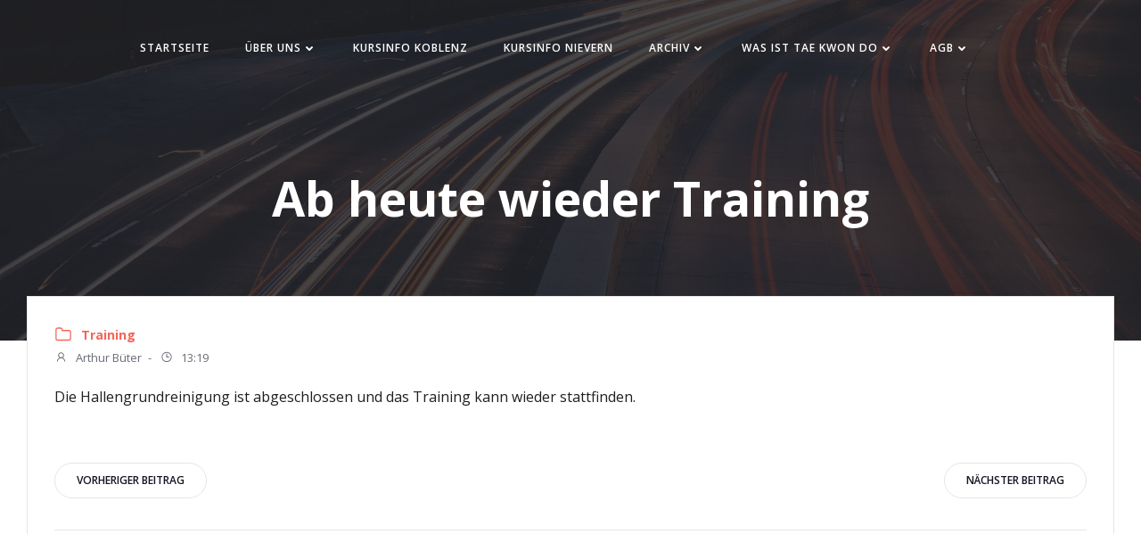

--- FILE ---
content_type: text/html; charset=UTF-8
request_url: http://www.taekwondo-koblenz.de/ab-heute-wieder-training/
body_size: 13340
content:
<!DOCTYPE html>
<html lang="de" class='teluro-theme'>
<head>
    <meta charset="UTF-8">
    <meta name="viewport" content="width=device-width, initial-scale=1">
    <link rel="profile" href="http://gmpg.org/xfn/11">
    <title>Ab heute wieder Training</title>
<meta name='robots' content='max-image-preview:large' />
	<style>img:is([sizes="auto" i], [sizes^="auto," i]) { contain-intrinsic-size: 3000px 1500px }</style>
	<link rel='dns-prefetch' href='//www.taekwondo-koblenz.de' />
<link rel='dns-prefetch' href='//fonts.googleapis.com' />
<link rel="alternate" type="application/rss+xml" title=" &raquo; Feed" href="http://www.taekwondo-koblenz.de/feed/" />
<link rel="alternate" type="application/rss+xml" title=" &raquo; Kommentar-Feed" href="http://www.taekwondo-koblenz.de/comments/feed/" />
<link rel="alternate" type="application/rss+xml" title=" &raquo; Ab heute wieder Training-Kommentar-Feed" href="http://www.taekwondo-koblenz.de/ab-heute-wieder-training/feed/" />
<script type="text/javascript">
/* <![CDATA[ */
window._wpemojiSettings = {"baseUrl":"https:\/\/s.w.org\/images\/core\/emoji\/15.0.3\/72x72\/","ext":".png","svgUrl":"https:\/\/s.w.org\/images\/core\/emoji\/15.0.3\/svg\/","svgExt":".svg","source":{"concatemoji":"http:\/\/www.taekwondo-koblenz.de\/wp-includes\/js\/wp-emoji-release.min.js?ver=6.7.4"}};
/*! This file is auto-generated */
!function(i,n){var o,s,e;function c(e){try{var t={supportTests:e,timestamp:(new Date).valueOf()};sessionStorage.setItem(o,JSON.stringify(t))}catch(e){}}function p(e,t,n){e.clearRect(0,0,e.canvas.width,e.canvas.height),e.fillText(t,0,0);var t=new Uint32Array(e.getImageData(0,0,e.canvas.width,e.canvas.height).data),r=(e.clearRect(0,0,e.canvas.width,e.canvas.height),e.fillText(n,0,0),new Uint32Array(e.getImageData(0,0,e.canvas.width,e.canvas.height).data));return t.every(function(e,t){return e===r[t]})}function u(e,t,n){switch(t){case"flag":return n(e,"\ud83c\udff3\ufe0f\u200d\u26a7\ufe0f","\ud83c\udff3\ufe0f\u200b\u26a7\ufe0f")?!1:!n(e,"\ud83c\uddfa\ud83c\uddf3","\ud83c\uddfa\u200b\ud83c\uddf3")&&!n(e,"\ud83c\udff4\udb40\udc67\udb40\udc62\udb40\udc65\udb40\udc6e\udb40\udc67\udb40\udc7f","\ud83c\udff4\u200b\udb40\udc67\u200b\udb40\udc62\u200b\udb40\udc65\u200b\udb40\udc6e\u200b\udb40\udc67\u200b\udb40\udc7f");case"emoji":return!n(e,"\ud83d\udc26\u200d\u2b1b","\ud83d\udc26\u200b\u2b1b")}return!1}function f(e,t,n){var r="undefined"!=typeof WorkerGlobalScope&&self instanceof WorkerGlobalScope?new OffscreenCanvas(300,150):i.createElement("canvas"),a=r.getContext("2d",{willReadFrequently:!0}),o=(a.textBaseline="top",a.font="600 32px Arial",{});return e.forEach(function(e){o[e]=t(a,e,n)}),o}function t(e){var t=i.createElement("script");t.src=e,t.defer=!0,i.head.appendChild(t)}"undefined"!=typeof Promise&&(o="wpEmojiSettingsSupports",s=["flag","emoji"],n.supports={everything:!0,everythingExceptFlag:!0},e=new Promise(function(e){i.addEventListener("DOMContentLoaded",e,{once:!0})}),new Promise(function(t){var n=function(){try{var e=JSON.parse(sessionStorage.getItem(o));if("object"==typeof e&&"number"==typeof e.timestamp&&(new Date).valueOf()<e.timestamp+604800&&"object"==typeof e.supportTests)return e.supportTests}catch(e){}return null}();if(!n){if("undefined"!=typeof Worker&&"undefined"!=typeof OffscreenCanvas&&"undefined"!=typeof URL&&URL.createObjectURL&&"undefined"!=typeof Blob)try{var e="postMessage("+f.toString()+"("+[JSON.stringify(s),u.toString(),p.toString()].join(",")+"));",r=new Blob([e],{type:"text/javascript"}),a=new Worker(URL.createObjectURL(r),{name:"wpTestEmojiSupports"});return void(a.onmessage=function(e){c(n=e.data),a.terminate(),t(n)})}catch(e){}c(n=f(s,u,p))}t(n)}).then(function(e){for(var t in e)n.supports[t]=e[t],n.supports.everything=n.supports.everything&&n.supports[t],"flag"!==t&&(n.supports.everythingExceptFlag=n.supports.everythingExceptFlag&&n.supports[t]);n.supports.everythingExceptFlag=n.supports.everythingExceptFlag&&!n.supports.flag,n.DOMReady=!1,n.readyCallback=function(){n.DOMReady=!0}}).then(function(){return e}).then(function(){var e;n.supports.everything||(n.readyCallback(),(e=n.source||{}).concatemoji?t(e.concatemoji):e.wpemoji&&e.twemoji&&(t(e.twemoji),t(e.wpemoji)))}))}((window,document),window._wpemojiSettings);
/* ]]> */
</script>
<style id='wp-emoji-styles-inline-css' type='text/css'>

	img.wp-smiley, img.emoji {
		display: inline !important;
		border: none !important;
		box-shadow: none !important;
		height: 1em !important;
		width: 1em !important;
		margin: 0 0.07em !important;
		vertical-align: -0.1em !important;
		background: none !important;
		padding: 0 !important;
	}
</style>
<link rel='stylesheet' id='wp-block-library-css' href='http://www.taekwondo-koblenz.de/wp-includes/css/dist/block-library/style.min.css?ver=6.7.4' type='text/css' media='all' />
<style id='classic-theme-styles-inline-css' type='text/css'>
/*! This file is auto-generated */
.wp-block-button__link{color:#fff;background-color:#32373c;border-radius:9999px;box-shadow:none;text-decoration:none;padding:calc(.667em + 2px) calc(1.333em + 2px);font-size:1.125em}.wp-block-file__button{background:#32373c;color:#fff;text-decoration:none}
</style>
<style id='global-styles-inline-css' type='text/css'>
:root{--wp--preset--aspect-ratio--square: 1;--wp--preset--aspect-ratio--4-3: 4/3;--wp--preset--aspect-ratio--3-4: 3/4;--wp--preset--aspect-ratio--3-2: 3/2;--wp--preset--aspect-ratio--2-3: 2/3;--wp--preset--aspect-ratio--16-9: 16/9;--wp--preset--aspect-ratio--9-16: 9/16;--wp--preset--color--black: #000000;--wp--preset--color--cyan-bluish-gray: #abb8c3;--wp--preset--color--white: #ffffff;--wp--preset--color--pale-pink: #f78da7;--wp--preset--color--vivid-red: #cf2e2e;--wp--preset--color--luminous-vivid-orange: #ff6900;--wp--preset--color--luminous-vivid-amber: #fcb900;--wp--preset--color--light-green-cyan: #7bdcb5;--wp--preset--color--vivid-green-cyan: #00d084;--wp--preset--color--pale-cyan-blue: #8ed1fc;--wp--preset--color--vivid-cyan-blue: #0693e3;--wp--preset--color--vivid-purple: #9b51e0;--wp--preset--gradient--vivid-cyan-blue-to-vivid-purple: linear-gradient(135deg,rgba(6,147,227,1) 0%,rgb(155,81,224) 100%);--wp--preset--gradient--light-green-cyan-to-vivid-green-cyan: linear-gradient(135deg,rgb(122,220,180) 0%,rgb(0,208,130) 100%);--wp--preset--gradient--luminous-vivid-amber-to-luminous-vivid-orange: linear-gradient(135deg,rgba(252,185,0,1) 0%,rgba(255,105,0,1) 100%);--wp--preset--gradient--luminous-vivid-orange-to-vivid-red: linear-gradient(135deg,rgba(255,105,0,1) 0%,rgb(207,46,46) 100%);--wp--preset--gradient--very-light-gray-to-cyan-bluish-gray: linear-gradient(135deg,rgb(238,238,238) 0%,rgb(169,184,195) 100%);--wp--preset--gradient--cool-to-warm-spectrum: linear-gradient(135deg,rgb(74,234,220) 0%,rgb(151,120,209) 20%,rgb(207,42,186) 40%,rgb(238,44,130) 60%,rgb(251,105,98) 80%,rgb(254,248,76) 100%);--wp--preset--gradient--blush-light-purple: linear-gradient(135deg,rgb(255,206,236) 0%,rgb(152,150,240) 100%);--wp--preset--gradient--blush-bordeaux: linear-gradient(135deg,rgb(254,205,165) 0%,rgb(254,45,45) 50%,rgb(107,0,62) 100%);--wp--preset--gradient--luminous-dusk: linear-gradient(135deg,rgb(255,203,112) 0%,rgb(199,81,192) 50%,rgb(65,88,208) 100%);--wp--preset--gradient--pale-ocean: linear-gradient(135deg,rgb(255,245,203) 0%,rgb(182,227,212) 50%,rgb(51,167,181) 100%);--wp--preset--gradient--electric-grass: linear-gradient(135deg,rgb(202,248,128) 0%,rgb(113,206,126) 100%);--wp--preset--gradient--midnight: linear-gradient(135deg,rgb(2,3,129) 0%,rgb(40,116,252) 100%);--wp--preset--font-size--small: 13px;--wp--preset--font-size--medium: 20px;--wp--preset--font-size--large: 36px;--wp--preset--font-size--x-large: 42px;--wp--preset--spacing--20: 0.44rem;--wp--preset--spacing--30: 0.67rem;--wp--preset--spacing--40: 1rem;--wp--preset--spacing--50: 1.5rem;--wp--preset--spacing--60: 2.25rem;--wp--preset--spacing--70: 3.38rem;--wp--preset--spacing--80: 5.06rem;--wp--preset--shadow--natural: 6px 6px 9px rgba(0, 0, 0, 0.2);--wp--preset--shadow--deep: 12px 12px 50px rgba(0, 0, 0, 0.4);--wp--preset--shadow--sharp: 6px 6px 0px rgba(0, 0, 0, 0.2);--wp--preset--shadow--outlined: 6px 6px 0px -3px rgba(255, 255, 255, 1), 6px 6px rgba(0, 0, 0, 1);--wp--preset--shadow--crisp: 6px 6px 0px rgba(0, 0, 0, 1);}:where(.is-layout-flex){gap: 0.5em;}:where(.is-layout-grid){gap: 0.5em;}body .is-layout-flex{display: flex;}.is-layout-flex{flex-wrap: wrap;align-items: center;}.is-layout-flex > :is(*, div){margin: 0;}body .is-layout-grid{display: grid;}.is-layout-grid > :is(*, div){margin: 0;}:where(.wp-block-columns.is-layout-flex){gap: 2em;}:where(.wp-block-columns.is-layout-grid){gap: 2em;}:where(.wp-block-post-template.is-layout-flex){gap: 1.25em;}:where(.wp-block-post-template.is-layout-grid){gap: 1.25em;}.has-black-color{color: var(--wp--preset--color--black) !important;}.has-cyan-bluish-gray-color{color: var(--wp--preset--color--cyan-bluish-gray) !important;}.has-white-color{color: var(--wp--preset--color--white) !important;}.has-pale-pink-color{color: var(--wp--preset--color--pale-pink) !important;}.has-vivid-red-color{color: var(--wp--preset--color--vivid-red) !important;}.has-luminous-vivid-orange-color{color: var(--wp--preset--color--luminous-vivid-orange) !important;}.has-luminous-vivid-amber-color{color: var(--wp--preset--color--luminous-vivid-amber) !important;}.has-light-green-cyan-color{color: var(--wp--preset--color--light-green-cyan) !important;}.has-vivid-green-cyan-color{color: var(--wp--preset--color--vivid-green-cyan) !important;}.has-pale-cyan-blue-color{color: var(--wp--preset--color--pale-cyan-blue) !important;}.has-vivid-cyan-blue-color{color: var(--wp--preset--color--vivid-cyan-blue) !important;}.has-vivid-purple-color{color: var(--wp--preset--color--vivid-purple) !important;}.has-black-background-color{background-color: var(--wp--preset--color--black) !important;}.has-cyan-bluish-gray-background-color{background-color: var(--wp--preset--color--cyan-bluish-gray) !important;}.has-white-background-color{background-color: var(--wp--preset--color--white) !important;}.has-pale-pink-background-color{background-color: var(--wp--preset--color--pale-pink) !important;}.has-vivid-red-background-color{background-color: var(--wp--preset--color--vivid-red) !important;}.has-luminous-vivid-orange-background-color{background-color: var(--wp--preset--color--luminous-vivid-orange) !important;}.has-luminous-vivid-amber-background-color{background-color: var(--wp--preset--color--luminous-vivid-amber) !important;}.has-light-green-cyan-background-color{background-color: var(--wp--preset--color--light-green-cyan) !important;}.has-vivid-green-cyan-background-color{background-color: var(--wp--preset--color--vivid-green-cyan) !important;}.has-pale-cyan-blue-background-color{background-color: var(--wp--preset--color--pale-cyan-blue) !important;}.has-vivid-cyan-blue-background-color{background-color: var(--wp--preset--color--vivid-cyan-blue) !important;}.has-vivid-purple-background-color{background-color: var(--wp--preset--color--vivid-purple) !important;}.has-black-border-color{border-color: var(--wp--preset--color--black) !important;}.has-cyan-bluish-gray-border-color{border-color: var(--wp--preset--color--cyan-bluish-gray) !important;}.has-white-border-color{border-color: var(--wp--preset--color--white) !important;}.has-pale-pink-border-color{border-color: var(--wp--preset--color--pale-pink) !important;}.has-vivid-red-border-color{border-color: var(--wp--preset--color--vivid-red) !important;}.has-luminous-vivid-orange-border-color{border-color: var(--wp--preset--color--luminous-vivid-orange) !important;}.has-luminous-vivid-amber-border-color{border-color: var(--wp--preset--color--luminous-vivid-amber) !important;}.has-light-green-cyan-border-color{border-color: var(--wp--preset--color--light-green-cyan) !important;}.has-vivid-green-cyan-border-color{border-color: var(--wp--preset--color--vivid-green-cyan) !important;}.has-pale-cyan-blue-border-color{border-color: var(--wp--preset--color--pale-cyan-blue) !important;}.has-vivid-cyan-blue-border-color{border-color: var(--wp--preset--color--vivid-cyan-blue) !important;}.has-vivid-purple-border-color{border-color: var(--wp--preset--color--vivid-purple) !important;}.has-vivid-cyan-blue-to-vivid-purple-gradient-background{background: var(--wp--preset--gradient--vivid-cyan-blue-to-vivid-purple) !important;}.has-light-green-cyan-to-vivid-green-cyan-gradient-background{background: var(--wp--preset--gradient--light-green-cyan-to-vivid-green-cyan) !important;}.has-luminous-vivid-amber-to-luminous-vivid-orange-gradient-background{background: var(--wp--preset--gradient--luminous-vivid-amber-to-luminous-vivid-orange) !important;}.has-luminous-vivid-orange-to-vivid-red-gradient-background{background: var(--wp--preset--gradient--luminous-vivid-orange-to-vivid-red) !important;}.has-very-light-gray-to-cyan-bluish-gray-gradient-background{background: var(--wp--preset--gradient--very-light-gray-to-cyan-bluish-gray) !important;}.has-cool-to-warm-spectrum-gradient-background{background: var(--wp--preset--gradient--cool-to-warm-spectrum) !important;}.has-blush-light-purple-gradient-background{background: var(--wp--preset--gradient--blush-light-purple) !important;}.has-blush-bordeaux-gradient-background{background: var(--wp--preset--gradient--blush-bordeaux) !important;}.has-luminous-dusk-gradient-background{background: var(--wp--preset--gradient--luminous-dusk) !important;}.has-pale-ocean-gradient-background{background: var(--wp--preset--gradient--pale-ocean) !important;}.has-electric-grass-gradient-background{background: var(--wp--preset--gradient--electric-grass) !important;}.has-midnight-gradient-background{background: var(--wp--preset--gradient--midnight) !important;}.has-small-font-size{font-size: var(--wp--preset--font-size--small) !important;}.has-medium-font-size{font-size: var(--wp--preset--font-size--medium) !important;}.has-large-font-size{font-size: var(--wp--preset--font-size--large) !important;}.has-x-large-font-size{font-size: var(--wp--preset--font-size--x-large) !important;}
:where(.wp-block-post-template.is-layout-flex){gap: 1.25em;}:where(.wp-block-post-template.is-layout-grid){gap: 1.25em;}
:where(.wp-block-columns.is-layout-flex){gap: 2em;}:where(.wp-block-columns.is-layout-grid){gap: 2em;}
:root :where(.wp-block-pullquote){font-size: 1.5em;line-height: 1.6;}
</style>
<link rel='stylesheet' id='teluro-theme-css' href='http://www.taekwondo-koblenz.de/wp-content/themes/teluro/style.css?ver=1.0.57' type='text/css' media='all' />
<link rel='stylesheet' id='teluro_google_fonts-css' href='https://fonts.googleapis.com/css?family=Open+Sans%3A300%2C400%2C600%2C700%7CMuli%3A300%2C300italic%2C400%2C400italic%2C600%2C600italic%2C700%2C700italic%2C900%2C900italic&#038;subset=latin%2Clatin-ext&#038;display=swap&#038;ver=1.0.57' type='text/css' media='all' />
<script type="text/javascript" src="http://www.taekwondo-koblenz.de/wp-includes/js/jquery/jquery.min.js?ver=3.7.1" id="jquery-core-js"></script>
<script type="text/javascript" src="http://www.taekwondo-koblenz.de/wp-includes/js/jquery/jquery-migrate.min.js?ver=3.4.1" id="jquery-migrate-js"></script>
<link rel="https://api.w.org/" href="http://www.taekwondo-koblenz.de/wp-json/" /><link rel="alternate" title="JSON" type="application/json" href="http://www.taekwondo-koblenz.de/wp-json/wp/v2/posts/208" /><link rel="EditURI" type="application/rsd+xml" title="RSD" href="http://www.taekwondo-koblenz.de/xmlrpc.php?rsd" />
<meta name="generator" content="WordPress 6.7.4" />
<link rel="canonical" href="http://www.taekwondo-koblenz.de/ab-heute-wieder-training/" />
<link rel='shortlink' href='http://www.taekwondo-koblenz.de/?p=208' />
<link rel="alternate" title="oEmbed (JSON)" type="application/json+oembed" href="http://www.taekwondo-koblenz.de/wp-json/oembed/1.0/embed?url=http%3A%2F%2Fwww.taekwondo-koblenz.de%2Fab-heute-wieder-training%2F" />
<link rel="alternate" title="oEmbed (XML)" type="text/xml+oembed" href="http://www.taekwondo-koblenz.de/wp-json/oembed/1.0/embed?url=http%3A%2F%2Fwww.taekwondo-koblenz.de%2Fab-heute-wieder-training%2F&#038;format=xml" />
<link rel="icon" href="http://www.taekwondo-koblenz.de/wp-content/uploads/cropped-TKD-Koblenz_NoText-32x32.png" sizes="32x32" />
<link rel="icon" href="http://www.taekwondo-koblenz.de/wp-content/uploads/cropped-TKD-Koblenz_NoText-192x192.png" sizes="192x192" />
<link rel="apple-touch-icon" href="http://www.taekwondo-koblenz.de/wp-content/uploads/cropped-TKD-Koblenz_NoText-180x180.png" />
<meta name="msapplication-TileImage" content="http://www.taekwondo-koblenz.de/wp-content/uploads/cropped-TKD-Koblenz_NoText-270x270.png" />
            <style data-colibri-theme-style="true">
            html.teluro-theme #colibri [data-colibri-component="dropdown-menu"] ul{justify-content:flex-start !important}html.teluro-theme #colibri [data-colibri-component="dropdown-menu"] .h-mobile-menu{text-align:left !important}html.teluro-theme #colibri [data-colibri-id="10-h2"] .h-column-container{flex-basis:auto}html.teluro-theme #colibri [data-colibri-id="10-h2"] .h-column-container:nth-child(1) a{margin:inherit}html.teluro-theme #colibri [data-colibri-id="10-h2"] .h-column-container:nth-child(2){display:block}html.teluro-theme #colibri [data-colibri-id="10-h2"] div > .colibri-menu-container > ul.colibri-menu{justify-content:flex-end}html.teluro-theme #colibri [data-colibri-id="10-h2"][data-colibri-component="navigation"]#navigation{}html.teluro-theme #colibri [data-selective-refresh='colibriwp-theme-components-innerheader-topbar']{display:none}html.teluro-theme #colibri [data-colibri-id="10-h22"]{min-height:auto;background-color:#fffff;background-image:url("http://www.taekwondo-koblenz.de/wp-content/themes/teluro/resources/images/hero-background.jpg");background-position:center center;background-attachment:scroll;background-repeat:no-repeat;background-size:cover;padding-top:50px;padding-bottom:80px}html.teluro-theme #colibri [data-colibri-id="10-h22"] .background-layer .shape-layer{background-image:url(http://www.taekwondo-koblenz.de/wp-content/themes/teluro//resources/images/header-shapes/none.png)}html.teluro-theme #colibri [data-colibri-id="10-h22"] .background-layer .overlay-layer{background-color:rgb(30, 31, 34);opacity:calc( 80 / 100 )}html.teluro-theme #colibri [data-colibri-id="10-h22"] .h-separator{height:100px !important}html.teluro-theme #colibri [data-colibri-id="10-h25"]{}html.teluro-theme #colibri [data-colibri-id="7-h22"]{min-height:100vh;background-color:rgba(0,0,0,1);background-image:url("http://www.taekwondo-koblenz.de/wp-content/uploads/TKD-Koblenz_Inverted-NoText.png");background-position:center center;background-attachment:fixed;background-repeat:no-repeat;background-size:contain;padding-top:200px;padding-bottom:200px}html.teluro-theme #colibri [data-colibri-id="7-h22"] .background-layer .shape-layer{background-image:url(http://www.taekwondo-koblenz.de/wp-content/themes/teluro//resources/images/header-shapes/none.png)}html.teluro-theme #colibri [data-colibri-id="7-h22"] .background-layer .overlay-layer{background-color:rgb(30, 31, 34);opacity:calc( 60 / 100 )}html.teluro-theme #colibri [data-colibri-id="7-h22"] .h-separator svg path{background-color:rgba(79,4,4,1);fill:rgba(79,4,4,1)}html.teluro-theme #colibri [data-colibri-id="7-h22"] .h-separator{height:100px !important}html.teluro-theme #colibri [data-colibri-id="7-h25"]{}html.teluro-theme #colibri [data-colibri-id="7-h26"]{}html.teluro-theme #colibri [data-colibri-id="7-h27"]{text-align:left}html.teluro-theme #colibri [data-colibri-id="7-h2"] .h-column-container{flex-basis:auto}html.teluro-theme #colibri [data-colibri-id="7-h2"] .h-column-container:nth-child(1) a{margin:inherit}html.teluro-theme #colibri [data-colibri-id="7-h2"] .h-column-container:nth-child(2){display:block}html.teluro-theme #colibri [data-colibri-id="7-h2"] div > .colibri-menu-container > ul.colibri-menu{justify-content:flex-end}html.teluro-theme #colibri [data-colibri-id="7-h2"][data-colibri-component="navigation"]#navigation{padding-top:0px;padding-bottom:0px}html.teluro-theme #colibri [data-selective-refresh='colibriwp-theme-components-frontheader-topbar']{display:none}html.teluro-theme #colibri #hero img{box-shadow:none}html.teluro-theme #colibri #hero div.h-image__frame{border-style:solid;background-color:transparent}html.teluro-theme #colibri #hero .h-image__frame{background-color:rgba(0, 0, 0, 0.5);border-color:rgba(0, 0, 0, 0.5);width:100%;height:100%;transform:translateX(4%) translateY(6%);border-width:10px;z-index:-1;display:none}html.teluro-theme #colibri .colibri-post-has-no-thumbnail.colibri-post-thumbnail-has-placeholder .colibri-post-thumbnail-content{background-color:rgba(0,0,0,1)}@media (max-width:767px){html.teluro-theme #colibri [data-colibri-id="10-h22"]{background-attachment:none}html.teluro-theme #colibri [data-colibri-id="7-h22"]{background-attachment:none}}@media (min-width: 1024px){html.teluro-theme #colibri [data-colibri-id="7-h22"] .h-column-container{width:100%}html.teluro-theme #colibri [data-colibri-id="7-h22"] .h-column-container:nth-child(1){}html.teluro-theme #colibri [data-colibri-id="7-h22"] .h-column-container:nth-child(2){display:none}html.teluro-theme #colibri [data-colibri-id="7-h22"] .h-section-grid-container .h-column-container:first-child{width:100% !important}html.teluro-theme #colibri [data-colibri-id="7-h22"] .h-section-grid-container .h-column-container:nth-child(2){width:calc(100% - 100%) !important}}        </style>
        </head>

<body id="colibri" class="post-template-default single single-post postid-208 single-format-standard colibri-theme-teluro">
<div class="site" id="page-top">
            <script>
            /(trident|msie)/i.test(navigator.userAgent) && document.getElementById && window.addEventListener && window.addEventListener("hashchange", function () {
                var t, e = location.hash.substring(1);
                /^[A-z0-9_-]+$/.test(e) && (t = document.getElementById(e)) && (/^(?:a|select|input|button|textarea)$/i.test(t.tagName) || (t.tabIndex = -1), t.focus())
            }, !1);
        </script>
        <a class="skip-link screen-reader-text" href="#content">
            Zum Inhalt springen        </a>
                <div class="header header-inner-page">
            <div data-colibri-navigation-overlap="true" role="banner" class="h-navigation_outer h-navigation_overlap style-2-outer style-local-10-h2-outer">
    <div id="navigation" data-colibri-component="navigation" data-colibri-id="10-h2" class="h-section h-navigation h-navigation d-flex style-2 style-local-10-h2">
    <div class="h-section-grid-container h-section-fluid-container">
      <div>
        <div data-colibri-id="10-h3" class="h-row-container gutters-row-lg-0 gutters-row-md-0 gutters-row-0 gutters-row-v-lg-0 gutters-row-v-md-0 gutters-row-v-0 style-3 style-local-10-h3 position-relative">
          <div class="h-row justify-content-lg-center justify-content-md-center justify-content-center align-items-lg-stretch align-items-md-stretch align-items-stretch gutters-col-lg-0 gutters-col-md-0 gutters-col-0 gutters-col-v-lg-0 gutters-col-v-md-0 gutters-col-v-0">
            <div class="h-column h-column-container d-flex h-col-none style-4-outer style-local-10-h4-outer">
              <div data-colibri-id="10-h4" data-placeholder-provider="navigation-logo" class="d-flex h-flex-basis h-column__inner h-px-lg-3 h-px-md-3 h-px-3 v-inner-lg-2 v-inner-md-2 v-inner-2 style-4 style-local-10-h4 position-relative">
                <div class="w-100 h-y-container h-column__content h-column__v-align flex-basis-auto align-self-lg-center align-self-md-center align-self-center">
                  <div data-colibri-id="7-h5" class="d-flex style-5 style-local-7-h5 position-relative h-element">
                                                <a class="text-logo" data-type="group" data-dynamic-mod="true" href="http://www.taekwondo-koblenz.de/"></a></div>
                </div>
              </div>
            </div>
            <div class="h-column h-column-container d-flex h-col-none style-8-outer style-local-10-h6-outer">
              <div data-colibri-id="10-h6" data-placeholder-provider="navigation-menu" class="d-flex h-flex-basis h-column__inner h-px-lg-0 h-px-md-0 h-px-3 v-inner-lg-2 v-inner-md-2 v-inner-2 style-8 style-local-10-h6 position-relative">
                <div class="w-100 h-y-container h-column__content h-column__v-align flex-basis-100 align-self-lg-center align-self-md-center align-self-center">
                  <div data-colibri-component="dropdown-menu" role="navigation" h-use-smooth-scroll-all="true" data-colibri-id="7-h7" class="h-menu h-global-transition-all h-ignore-global-body-typography has-offcanvas-tablet h-menu-horizontal h-dropdown-menu style-9 style-local-7-h7 position-relative h-element has-offcanvas-tablet">
  <div class="h-global-transition-all h-main-menu">
    <div class="colibri-menu-container"><ul id="menu-main" class="colibri-menu bordered-active-item bordered-active-item--bottom bordered-active-item  effect-borders-grow grow-from-center"><li id="menu-item-3265" class="menu-item menu-item-type-custom menu-item-object-custom menu-item-home menu-item-3265"><a href="http://www.taekwondo-koblenz.de/">Startseite</a></li>
<li id="menu-item-3268" class="menu-item menu-item-type-post_type menu-item-object-page menu-item-has-children menu-item-3268"><a href="http://www.taekwondo-koblenz.de/herzlich-willkommen/">Über uns <svg aria-hidden="true" data-prefix="fas" data-icon="angle-down" class="svg-inline--fa fa-angle-down fa-w-10" role="img" xmlns="http://www.w3.org/2000/svg" viewBox="0 0 320 512">  <path fill="currentColor" d="M143 352.3L7 216.3c-9.4-9.4-9.4-24.6 0-33.9l22.6-22.6c9.4-9.4 24.6-9.4 33.9 0l96.4 96.4 96.4-96.4c9.4-9.4 24.6-9.4 33.9 0l22.6 22.6c9.4 9.4 9.4 24.6 0 33.9l-136 136c-9.2 9.4-24.4 9.4-33.8 0z"></path> </svg> <svg aria-hidden="true" data-prefix="fas" data-icon="angle-right" class="svg-inline--fa fa-angle-right fa-w-8" role="img" xmlns="http://www.w3.org/2000/svg" viewBox="0 0 256 512">  <path fill="currentColor" d="M224.3 273l-136 136c-9.4 9.4-24.6 9.4-33.9 0l-22.6-22.6c-9.4-9.4-9.4-24.6 0-33.9l96.4-96.4-96.4-96.4c-9.4-9.4-9.4-24.6 0-33.9L54.3 103c9.4-9.4 24.6-9.4 33.9 0l136 136c9.5 9.4 9.5 24.6.1 34z"></path> </svg></a>
<ul class="sub-menu">
	<li id="menu-item-3271" class="menu-item menu-item-type-post_type menu-item-object-page menu-item-3271"><a href="http://www.taekwondo-koblenz.de/trainingsplan/">Trainingsplan</a></li>
	<li id="menu-item-3266" class="menu-item menu-item-type-post_type menu-item-object-page menu-item-3266"><a href="http://www.taekwondo-koblenz.de/aktuelle-termine/">Aktuelle Termine</a></li>
	<li id="menu-item-3275" class="menu-item menu-item-type-post_type menu-item-object-page menu-item-3275"><a href="http://www.taekwondo-koblenz.de/haufig-gestellte-fragen/">Häufig gestellte Fragen</a></li>
	<li id="menu-item-3280" class="menu-item menu-item-type-post_type menu-item-object-page menu-item-3280"><a href="http://www.taekwondo-koblenz.de/trainer/">Trainer</a></li>
</ul>
</li>
<li id="menu-item-3269" class="menu-item menu-item-type-post_type menu-item-object-page menu-item-3269"><a href="http://www.taekwondo-koblenz.de/kursinfo-koblenz/">Kursinfo Koblenz</a></li>
<li id="menu-item-3273" class="menu-item menu-item-type-post_type menu-item-object-page menu-item-3273"><a href="http://www.taekwondo-koblenz.de/tkd-in-nievern/">Kursinfo Nievern</a></li>
<li id="menu-item-3287" class="menu-item menu-item-type-post_type menu-item-object-page menu-item-has-children menu-item-3287"><a href="http://www.taekwondo-koblenz.de/archiv/">Archiv <svg aria-hidden="true" data-prefix="fas" data-icon="angle-down" class="svg-inline--fa fa-angle-down fa-w-10" role="img" xmlns="http://www.w3.org/2000/svg" viewBox="0 0 320 512">  <path fill="currentColor" d="M143 352.3L7 216.3c-9.4-9.4-9.4-24.6 0-33.9l22.6-22.6c9.4-9.4 24.6-9.4 33.9 0l96.4 96.4 96.4-96.4c9.4-9.4 24.6-9.4 33.9 0l22.6 22.6c9.4 9.4 9.4 24.6 0 33.9l-136 136c-9.2 9.4-24.4 9.4-33.8 0z"></path> </svg> <svg aria-hidden="true" data-prefix="fas" data-icon="angle-right" class="svg-inline--fa fa-angle-right fa-w-8" role="img" xmlns="http://www.w3.org/2000/svg" viewBox="0 0 256 512">  <path fill="currentColor" d="M224.3 273l-136 136c-9.4 9.4-24.6 9.4-33.9 0l-22.6-22.6c-9.4-9.4-9.4-24.6 0-33.9l96.4-96.4-96.4-96.4c-9.4-9.4-9.4-24.6 0-33.9L54.3 103c9.4-9.4 24.6-9.4 33.9 0l136 136c9.5 9.4 9.5 24.6.1 34z"></path> </svg></a>
<ul class="sub-menu">
	<li id="menu-item-3284" class="menu-item menu-item-type-post_type menu-item-object-page menu-item-3284"><a href="http://www.taekwondo-koblenz.de/alle-videos/">Alle Videos</a></li>
	<li id="menu-item-3278" class="menu-item menu-item-type-post_type menu-item-object-page menu-item-3278"><a href="http://www.taekwondo-koblenz.de/exkurse/">Unsere Exkurse</a></li>
	<li id="menu-item-3279" class="menu-item menu-item-type-post_type menu-item-object-page menu-item-3279"><a href="http://www.taekwondo-koblenz.de/gurtprufungen/">Unsere Gurtprüfungen</a></li>
	<li id="menu-item-3281" class="menu-item menu-item-type-post_type menu-item-object-page menu-item-3281"><a href="http://www.taekwondo-koblenz.de/was-ist-air-track/">Was ist Air Track?</a></li>
	<li id="menu-item-3274" class="menu-item menu-item-type-post_type menu-item-object-page menu-item-3274"><a href="http://www.taekwondo-koblenz.de/unsere-demo/">Unsere Demos</a></li>
	<li id="menu-item-3282" class="menu-item menu-item-type-post_type menu-item-object-page menu-item-3282"><a href="http://www.taekwondo-koblenz.de/schwarzgurt-galerie/">Schwarzgurt Galerie</a></li>
	<li id="menu-item-3276" class="menu-item menu-item-type-post_type menu-item-object-page menu-item-3276"><a href="http://www.taekwondo-koblenz.de/lustige-videos/">Unsere Lustigen</a></li>
	<li id="menu-item-3277" class="menu-item menu-item-type-post_type menu-item-object-page menu-item-3277"><a href="http://www.taekwondo-koblenz.de/training/">Unser Training</a></li>
</ul>
</li>
<li id="menu-item-3272" class="menu-item menu-item-type-post_type menu-item-object-page menu-item-has-children menu-item-3272"><a href="http://www.taekwondo-koblenz.de/was-ist-tae-kwon-do/">Was ist Tae Kwon Do <svg aria-hidden="true" data-prefix="fas" data-icon="angle-down" class="svg-inline--fa fa-angle-down fa-w-10" role="img" xmlns="http://www.w3.org/2000/svg" viewBox="0 0 320 512">  <path fill="currentColor" d="M143 352.3L7 216.3c-9.4-9.4-9.4-24.6 0-33.9l22.6-22.6c9.4-9.4 24.6-9.4 33.9 0l96.4 96.4 96.4-96.4c9.4-9.4 24.6-9.4 33.9 0l22.6 22.6c9.4 9.4 9.4 24.6 0 33.9l-136 136c-9.2 9.4-24.4 9.4-33.8 0z"></path> </svg> <svg aria-hidden="true" data-prefix="fas" data-icon="angle-right" class="svg-inline--fa fa-angle-right fa-w-8" role="img" xmlns="http://www.w3.org/2000/svg" viewBox="0 0 256 512">  <path fill="currentColor" d="M224.3 273l-136 136c-9.4 9.4-24.6 9.4-33.9 0l-22.6-22.6c-9.4-9.4-9.4-24.6 0-33.9l96.4-96.4-96.4-96.4c-9.4-9.4-9.4-24.6 0-33.9L54.3 103c9.4-9.4 24.6-9.4 33.9 0l136 136c9.5 9.4 9.5 24.6.1 34z"></path> </svg></a>
<ul class="sub-menu">
	<li id="menu-item-3270" class="menu-item menu-item-type-post_type menu-item-object-page menu-item-3270"><a href="http://www.taekwondo-koblenz.de/pdf-dateien/">pdf Dateien</a></li>
</ul>
</li>
<li id="menu-item-3378" class="menu-item menu-item-type-post_type menu-item-object-page menu-item-has-children menu-item-3378"><a href="http://www.taekwondo-koblenz.de/agb/">AGB <svg aria-hidden="true" data-prefix="fas" data-icon="angle-down" class="svg-inline--fa fa-angle-down fa-w-10" role="img" xmlns="http://www.w3.org/2000/svg" viewBox="0 0 320 512">  <path fill="currentColor" d="M143 352.3L7 216.3c-9.4-9.4-9.4-24.6 0-33.9l22.6-22.6c9.4-9.4 24.6-9.4 33.9 0l96.4 96.4 96.4-96.4c9.4-9.4 24.6-9.4 33.9 0l22.6 22.6c9.4 9.4 9.4 24.6 0 33.9l-136 136c-9.2 9.4-24.4 9.4-33.8 0z"></path> </svg> <svg aria-hidden="true" data-prefix="fas" data-icon="angle-right" class="svg-inline--fa fa-angle-right fa-w-8" role="img" xmlns="http://www.w3.org/2000/svg" viewBox="0 0 256 512">  <path fill="currentColor" d="M224.3 273l-136 136c-9.4 9.4-24.6 9.4-33.9 0l-22.6-22.6c-9.4-9.4-9.4-24.6 0-33.9l96.4-96.4-96.4-96.4c-9.4-9.4-9.4-24.6 0-33.9L54.3 103c9.4-9.4 24.6-9.4 33.9 0l136 136c9.5 9.4 9.5 24.6.1 34z"></path> </svg></a>
<ul class="sub-menu">
	<li id="menu-item-3373" class="menu-item menu-item-type-post_type menu-item-object-page menu-item-3373"><a href="http://www.taekwondo-koblenz.de/impressum/">Impressum</a></li>
	<li id="menu-item-3375" class="menu-item menu-item-type-post_type menu-item-object-page menu-item-3375"><a href="http://www.taekwondo-koblenz.de/datenschutzerklaerung/">Datenschutzerklärung</a></li>
</ul>
</li>
</ul></div>  </div>
  <div data-colibri-id="7-h8" class="h-mobile-menu h-global-transition-disable style-10 style-local-7-h8 position-relative h-element">
    <a data-click-outside="true" data-target="#offcanvas-wrapper-7-h8" data-target-id="offcanvas-wrapper-7-h8" data-offcanvas-overlay-id="offcanvas-overlay-7-h8" href="#" data-colibri-component="offcanvas" data-direction="right" data-push="false" title="Menu" class="h-hamburger-button">
      <div class="icon-container h-hamburger-icon">
        <div class="h-icon-svg" style="width: 100%; height: 100%;">
          <!--Icon by Font Awesome (https://fontawesome.com)-->
          <svg xmlns="http://www.w3.org/2000/svg" xmlns:xlink="http://www.w3.org/1999/xlink" version="1.1" id="bars" viewBox="0 0 1536 1896.0833">
            <path d="M1536 1344v128q0 26-19 45t-45 19H64q-26 0-45-19t-19-45v-128q0-26 19-45t45-19h1408q26 0 45 19t19 45zm0-512v128q0 26-19 45t-45 19H64q-26 0-45-19T0 960V832q0-26 19-45t45-19h1408q26 0 45 19t19 45zm0-512v128q0 26-19 45t-45 19H64q-26 0-45-19T0 448V320q0-26 19-45t45-19h1408q26 0 45 19t19 45z"></path>
          </svg>
        </div>
      </div>
    </a>
    <div id="offcanvas-wrapper-7-h8" class="h-offcanvas-panel offcanvas offcanvas-right hide force-hide style-10-offscreen style-local-7-h8-offscreen">
      <div data-colibri-id="7-h9" class="d-flex flex-column h-offscreen-panel style-11 style-local-7-h9 position-relative h-element">
        <div class="offscreen-header h-ui-empty-state-container">
          <div data-colibri-id="7-h11" class="h-row-container gutters-row-lg-2 gutters-row-md-2 gutters-row-0 gutters-row-v-lg-2 gutters-row-v-md-2 gutters-row-v-2 style-12 style-local-7-h11 position-relative">
            <div class="h-row justify-content-lg-center justify-content-md-center justify-content-center align-items-lg-stretch align-items-md-stretch align-items-stretch gutters-col-lg-2 gutters-col-md-2 gutters-col-0 gutters-col-v-lg-2 gutters-col-v-md-2 gutters-col-v-2">
              <div class="h-column h-column-container d-flex h-col-none style-13-outer style-local-7-h12-outer">
                <div data-colibri-id="7-h12" class="d-flex h-flex-basis h-column__inner h-px-lg-2 h-px-md-2 h-px-2 v-inner-lg-2 v-inner-md-2 v-inner-2 style-13 style-local-7-h12 position-relative">
                  <div class="w-100 h-y-container h-column__content h-column__v-align flex-basis-100 align-self-lg-start align-self-md-start align-self-start">
                    <div data-colibri-id="7-h13" class="d-flex align-items-center text-lg-center text-md-center text-center justify-content-lg-center justify-content-md-center justify-content-center style-14 style-local-7-h13 position-relative h-element">
                      <a rel="home" href="http://www.taekwondo-koblenz.de" h-use-smooth-scroll="true" class="d-flex align-items-center">
                        <span class="h-logo__text h-logo__text_h logo-text d-inline-block style-14-text style-local-7-h13-text">
                                                  </span>
                      </a>
                    </div>
                  </div>
                </div>
              </div>
            </div>
          </div>
        </div>
        <div class="offscreen-content">
          <div data-colibri-component="accordion-menu" role="navigation" h-use-smooth-scroll-all="true" data-colibri-id="7-h10" class="h-menu h-global-transition-all h-ignore-global-body-typography h-mobile-menu h-menu-accordion style-17 style-local-7-h10 position-relative h-element">
            <div class="h-global-transition-all h-mobile-menu">
              <div class="colibri-menu-container"><ul id="menu-main-1" class="colibri-menu bordered-active-item bordered-active-item--bottom bordered-active-item  effect-borders-grow grow-from-center"><li class="menu-item menu-item-type-custom menu-item-object-custom menu-item-home menu-item-3265"><a href="http://www.taekwondo-koblenz.de/">Startseite</a></li>
<li class="menu-item menu-item-type-post_type menu-item-object-page menu-item-has-children menu-item-3268"><a href="http://www.taekwondo-koblenz.de/herzlich-willkommen/">Über uns <svg aria-hidden="true" data-prefix="fas" data-icon="angle-down" class="svg-inline--fa fa-angle-down fa-w-10" role="img" xmlns="http://www.w3.org/2000/svg" viewBox="0 0 320 512">  <path fill="currentColor" d="M143 352.3L7 216.3c-9.4-9.4-9.4-24.6 0-33.9l22.6-22.6c9.4-9.4 24.6-9.4 33.9 0l96.4 96.4 96.4-96.4c9.4-9.4 24.6-9.4 33.9 0l22.6 22.6c9.4 9.4 9.4 24.6 0 33.9l-136 136c-9.2 9.4-24.4 9.4-33.8 0z"></path> </svg> <svg aria-hidden="true" data-prefix="fas" data-icon="angle-right" class="svg-inline--fa fa-angle-right fa-w-8" role="img" xmlns="http://www.w3.org/2000/svg" viewBox="0 0 256 512">  <path fill="currentColor" d="M224.3 273l-136 136c-9.4 9.4-24.6 9.4-33.9 0l-22.6-22.6c-9.4-9.4-9.4-24.6 0-33.9l96.4-96.4-96.4-96.4c-9.4-9.4-9.4-24.6 0-33.9L54.3 103c9.4-9.4 24.6-9.4 33.9 0l136 136c9.5 9.4 9.5 24.6.1 34z"></path> </svg> <svg aria-hidden="true" data-prefix="fas" data-icon="angle-down" class="svg-inline--fa fa-angle-down fa-w-10" role="img" xmlns="http://www.w3.org/2000/svg" viewBox="0 0 320 512">  <path fill="currentColor" d="M143 352.3L7 216.3c-9.4-9.4-9.4-24.6 0-33.9l22.6-22.6c9.4-9.4 24.6-9.4 33.9 0l96.4 96.4 96.4-96.4c9.4-9.4 24.6-9.4 33.9 0l22.6 22.6c9.4 9.4 9.4 24.6 0 33.9l-136 136c-9.2 9.4-24.4 9.4-33.8 0z"></path> </svg> <svg aria-hidden="true" data-prefix="fas" data-icon="angle-right" class="svg-inline--fa fa-angle-right fa-w-8" role="img" xmlns="http://www.w3.org/2000/svg" viewBox="0 0 256 512">  <path fill="currentColor" d="M224.3 273l-136 136c-9.4 9.4-24.6 9.4-33.9 0l-22.6-22.6c-9.4-9.4-9.4-24.6 0-33.9l96.4-96.4-96.4-96.4c-9.4-9.4-9.4-24.6 0-33.9L54.3 103c9.4-9.4 24.6-9.4 33.9 0l136 136c9.5 9.4 9.5 24.6.1 34z"></path> </svg></a>
<ul class="sub-menu">
	<li class="menu-item menu-item-type-post_type menu-item-object-page menu-item-3271"><a href="http://www.taekwondo-koblenz.de/trainingsplan/">Trainingsplan</a></li>
	<li class="menu-item menu-item-type-post_type menu-item-object-page menu-item-3266"><a href="http://www.taekwondo-koblenz.de/aktuelle-termine/">Aktuelle Termine</a></li>
	<li class="menu-item menu-item-type-post_type menu-item-object-page menu-item-3275"><a href="http://www.taekwondo-koblenz.de/haufig-gestellte-fragen/">Häufig gestellte Fragen</a></li>
	<li class="menu-item menu-item-type-post_type menu-item-object-page menu-item-3280"><a href="http://www.taekwondo-koblenz.de/trainer/">Trainer</a></li>
</ul>
</li>
<li class="menu-item menu-item-type-post_type menu-item-object-page menu-item-3269"><a href="http://www.taekwondo-koblenz.de/kursinfo-koblenz/">Kursinfo Koblenz</a></li>
<li class="menu-item menu-item-type-post_type menu-item-object-page menu-item-3273"><a href="http://www.taekwondo-koblenz.de/tkd-in-nievern/">Kursinfo Nievern</a></li>
<li class="menu-item menu-item-type-post_type menu-item-object-page menu-item-has-children menu-item-3287"><a href="http://www.taekwondo-koblenz.de/archiv/">Archiv <svg aria-hidden="true" data-prefix="fas" data-icon="angle-down" class="svg-inline--fa fa-angle-down fa-w-10" role="img" xmlns="http://www.w3.org/2000/svg" viewBox="0 0 320 512">  <path fill="currentColor" d="M143 352.3L7 216.3c-9.4-9.4-9.4-24.6 0-33.9l22.6-22.6c9.4-9.4 24.6-9.4 33.9 0l96.4 96.4 96.4-96.4c9.4-9.4 24.6-9.4 33.9 0l22.6 22.6c9.4 9.4 9.4 24.6 0 33.9l-136 136c-9.2 9.4-24.4 9.4-33.8 0z"></path> </svg> <svg aria-hidden="true" data-prefix="fas" data-icon="angle-right" class="svg-inline--fa fa-angle-right fa-w-8" role="img" xmlns="http://www.w3.org/2000/svg" viewBox="0 0 256 512">  <path fill="currentColor" d="M224.3 273l-136 136c-9.4 9.4-24.6 9.4-33.9 0l-22.6-22.6c-9.4-9.4-9.4-24.6 0-33.9l96.4-96.4-96.4-96.4c-9.4-9.4-9.4-24.6 0-33.9L54.3 103c9.4-9.4 24.6-9.4 33.9 0l136 136c9.5 9.4 9.5 24.6.1 34z"></path> </svg> <svg aria-hidden="true" data-prefix="fas" data-icon="angle-down" class="svg-inline--fa fa-angle-down fa-w-10" role="img" xmlns="http://www.w3.org/2000/svg" viewBox="0 0 320 512">  <path fill="currentColor" d="M143 352.3L7 216.3c-9.4-9.4-9.4-24.6 0-33.9l22.6-22.6c9.4-9.4 24.6-9.4 33.9 0l96.4 96.4 96.4-96.4c9.4-9.4 24.6-9.4 33.9 0l22.6 22.6c9.4 9.4 9.4 24.6 0 33.9l-136 136c-9.2 9.4-24.4 9.4-33.8 0z"></path> </svg> <svg aria-hidden="true" data-prefix="fas" data-icon="angle-right" class="svg-inline--fa fa-angle-right fa-w-8" role="img" xmlns="http://www.w3.org/2000/svg" viewBox="0 0 256 512">  <path fill="currentColor" d="M224.3 273l-136 136c-9.4 9.4-24.6 9.4-33.9 0l-22.6-22.6c-9.4-9.4-9.4-24.6 0-33.9l96.4-96.4-96.4-96.4c-9.4-9.4-9.4-24.6 0-33.9L54.3 103c9.4-9.4 24.6-9.4 33.9 0l136 136c9.5 9.4 9.5 24.6.1 34z"></path> </svg></a>
<ul class="sub-menu">
	<li class="menu-item menu-item-type-post_type menu-item-object-page menu-item-3284"><a href="http://www.taekwondo-koblenz.de/alle-videos/">Alle Videos</a></li>
	<li class="menu-item menu-item-type-post_type menu-item-object-page menu-item-3278"><a href="http://www.taekwondo-koblenz.de/exkurse/">Unsere Exkurse</a></li>
	<li class="menu-item menu-item-type-post_type menu-item-object-page menu-item-3279"><a href="http://www.taekwondo-koblenz.de/gurtprufungen/">Unsere Gurtprüfungen</a></li>
	<li class="menu-item menu-item-type-post_type menu-item-object-page menu-item-3281"><a href="http://www.taekwondo-koblenz.de/was-ist-air-track/">Was ist Air Track?</a></li>
	<li class="menu-item menu-item-type-post_type menu-item-object-page menu-item-3274"><a href="http://www.taekwondo-koblenz.de/unsere-demo/">Unsere Demos</a></li>
	<li class="menu-item menu-item-type-post_type menu-item-object-page menu-item-3282"><a href="http://www.taekwondo-koblenz.de/schwarzgurt-galerie/">Schwarzgurt Galerie</a></li>
	<li class="menu-item menu-item-type-post_type menu-item-object-page menu-item-3276"><a href="http://www.taekwondo-koblenz.de/lustige-videos/">Unsere Lustigen</a></li>
	<li class="menu-item menu-item-type-post_type menu-item-object-page menu-item-3277"><a href="http://www.taekwondo-koblenz.de/training/">Unser Training</a></li>
</ul>
</li>
<li class="menu-item menu-item-type-post_type menu-item-object-page menu-item-has-children menu-item-3272"><a href="http://www.taekwondo-koblenz.de/was-ist-tae-kwon-do/">Was ist Tae Kwon Do <svg aria-hidden="true" data-prefix="fas" data-icon="angle-down" class="svg-inline--fa fa-angle-down fa-w-10" role="img" xmlns="http://www.w3.org/2000/svg" viewBox="0 0 320 512">  <path fill="currentColor" d="M143 352.3L7 216.3c-9.4-9.4-9.4-24.6 0-33.9l22.6-22.6c9.4-9.4 24.6-9.4 33.9 0l96.4 96.4 96.4-96.4c9.4-9.4 24.6-9.4 33.9 0l22.6 22.6c9.4 9.4 9.4 24.6 0 33.9l-136 136c-9.2 9.4-24.4 9.4-33.8 0z"></path> </svg> <svg aria-hidden="true" data-prefix="fas" data-icon="angle-right" class="svg-inline--fa fa-angle-right fa-w-8" role="img" xmlns="http://www.w3.org/2000/svg" viewBox="0 0 256 512">  <path fill="currentColor" d="M224.3 273l-136 136c-9.4 9.4-24.6 9.4-33.9 0l-22.6-22.6c-9.4-9.4-9.4-24.6 0-33.9l96.4-96.4-96.4-96.4c-9.4-9.4-9.4-24.6 0-33.9L54.3 103c9.4-9.4 24.6-9.4 33.9 0l136 136c9.5 9.4 9.5 24.6.1 34z"></path> </svg> <svg aria-hidden="true" data-prefix="fas" data-icon="angle-down" class="svg-inline--fa fa-angle-down fa-w-10" role="img" xmlns="http://www.w3.org/2000/svg" viewBox="0 0 320 512">  <path fill="currentColor" d="M143 352.3L7 216.3c-9.4-9.4-9.4-24.6 0-33.9l22.6-22.6c9.4-9.4 24.6-9.4 33.9 0l96.4 96.4 96.4-96.4c9.4-9.4 24.6-9.4 33.9 0l22.6 22.6c9.4 9.4 9.4 24.6 0 33.9l-136 136c-9.2 9.4-24.4 9.4-33.8 0z"></path> </svg> <svg aria-hidden="true" data-prefix="fas" data-icon="angle-right" class="svg-inline--fa fa-angle-right fa-w-8" role="img" xmlns="http://www.w3.org/2000/svg" viewBox="0 0 256 512">  <path fill="currentColor" d="M224.3 273l-136 136c-9.4 9.4-24.6 9.4-33.9 0l-22.6-22.6c-9.4-9.4-9.4-24.6 0-33.9l96.4-96.4-96.4-96.4c-9.4-9.4-9.4-24.6 0-33.9L54.3 103c9.4-9.4 24.6-9.4 33.9 0l136 136c9.5 9.4 9.5 24.6.1 34z"></path> </svg></a>
<ul class="sub-menu">
	<li class="menu-item menu-item-type-post_type menu-item-object-page menu-item-3270"><a href="http://www.taekwondo-koblenz.de/pdf-dateien/">pdf Dateien</a></li>
</ul>
</li>
<li class="menu-item menu-item-type-post_type menu-item-object-page menu-item-has-children menu-item-3378"><a href="http://www.taekwondo-koblenz.de/agb/">AGB <svg aria-hidden="true" data-prefix="fas" data-icon="angle-down" class="svg-inline--fa fa-angle-down fa-w-10" role="img" xmlns="http://www.w3.org/2000/svg" viewBox="0 0 320 512">  <path fill="currentColor" d="M143 352.3L7 216.3c-9.4-9.4-9.4-24.6 0-33.9l22.6-22.6c9.4-9.4 24.6-9.4 33.9 0l96.4 96.4 96.4-96.4c9.4-9.4 24.6-9.4 33.9 0l22.6 22.6c9.4 9.4 9.4 24.6 0 33.9l-136 136c-9.2 9.4-24.4 9.4-33.8 0z"></path> </svg> <svg aria-hidden="true" data-prefix="fas" data-icon="angle-right" class="svg-inline--fa fa-angle-right fa-w-8" role="img" xmlns="http://www.w3.org/2000/svg" viewBox="0 0 256 512">  <path fill="currentColor" d="M224.3 273l-136 136c-9.4 9.4-24.6 9.4-33.9 0l-22.6-22.6c-9.4-9.4-9.4-24.6 0-33.9l96.4-96.4-96.4-96.4c-9.4-9.4-9.4-24.6 0-33.9L54.3 103c9.4-9.4 24.6-9.4 33.9 0l136 136c9.5 9.4 9.5 24.6.1 34z"></path> </svg> <svg aria-hidden="true" data-prefix="fas" data-icon="angle-down" class="svg-inline--fa fa-angle-down fa-w-10" role="img" xmlns="http://www.w3.org/2000/svg" viewBox="0 0 320 512">  <path fill="currentColor" d="M143 352.3L7 216.3c-9.4-9.4-9.4-24.6 0-33.9l22.6-22.6c9.4-9.4 24.6-9.4 33.9 0l96.4 96.4 96.4-96.4c9.4-9.4 24.6-9.4 33.9 0l22.6 22.6c9.4 9.4 9.4 24.6 0 33.9l-136 136c-9.2 9.4-24.4 9.4-33.8 0z"></path> </svg> <svg aria-hidden="true" data-prefix="fas" data-icon="angle-right" class="svg-inline--fa fa-angle-right fa-w-8" role="img" xmlns="http://www.w3.org/2000/svg" viewBox="0 0 256 512">  <path fill="currentColor" d="M224.3 273l-136 136c-9.4 9.4-24.6 9.4-33.9 0l-22.6-22.6c-9.4-9.4-9.4-24.6 0-33.9l96.4-96.4-96.4-96.4c-9.4-9.4-9.4-24.6 0-33.9L54.3 103c9.4-9.4 24.6-9.4 33.9 0l136 136c9.5 9.4 9.5 24.6.1 34z"></path> </svg></a>
<ul class="sub-menu">
	<li class="menu-item menu-item-type-post_type menu-item-object-page menu-item-3373"><a href="http://www.taekwondo-koblenz.de/impressum/">Impressum</a></li>
	<li class="menu-item menu-item-type-post_type menu-item-object-page menu-item-3375"><a href="http://www.taekwondo-koblenz.de/datenschutzerklaerung/">Datenschutzerklärung</a></li>
</ul>
</li>
</ul></div>            </div>
          </div>
        </div>
        <div class="offscreen-footer h-ui-empty-state-container">
          <div data-colibri-id="7-h14" class="h-row-container gutters-row-lg-2 gutters-row-md-2 gutters-row-0 gutters-row-v-lg-2 gutters-row-v-md-2 gutters-row-v-2 style-15 style-local-7-h14 position-relative">
            <div class="h-row justify-content-lg-center justify-content-md-center justify-content-center align-items-lg-stretch align-items-md-stretch align-items-stretch gutters-col-lg-2 gutters-col-md-2 gutters-col-0 gutters-col-v-lg-2 gutters-col-v-md-2 gutters-col-v-2">
              <div class="h-column h-column-container d-flex h-col-none style-16-outer style-local-7-h15-outer">
                <div data-colibri-id="7-h15" class="d-flex h-flex-basis h-column__inner h-ui-empty-state-container h-px-lg-2 h-px-md-2 h-px-2 v-inner-lg-2 v-inner-md-2 v-inner-2 style-16 style-local-7-h15 position-relative">
                  <div class="w-100 h-y-container h-column__content h-column__v-align flex-basis-100"></div>
                </div>
              </div>
            </div>
          </div>
        </div>
      </div>
    </div>
    <div id="offcanvas-overlay-7-h8" class="offscreen-overlay style-10-offscreenOverlay style-local-7-h8-offscreenOverlay"></div>
  </div>
</div>
                </div>
              </div>
            </div>
          </div>
        </div>
      </div>
      <div style="display: none;"></div>
    </div>
  </div>
</div>
<div data-colibri-id="10-h22" id="hero" class="h-section h-hero d-flex align-items-lg-center align-items-md-center align-items-center style-57 style-local-10-h22 position-relative" style=" ">
                <div class="background-wrapper" data-colibri-hide-pen="true">
            <div class="background-layer">
                <div class="background-layer">
										                </div>
                <div class="overlay-layer"></div>
                <div class="shape-layer"></div>
            </div>
        </div>
		    <div class="h-section-grid-container h-navigation-padding h-section-boxed-container">
    <div data-colibri-id="10-h23" class="h-row-container gutters-row-lg-2 gutters-row-md-2 gutters-row-0 gutters-row-v-lg-2 gutters-row-v-md-2 gutters-row-v-2 style-58 style-local-10-h23 position-relative">
      <div class="h-row justify-content-lg-center justify-content-md-center justify-content-center align-items-lg-stretch align-items-md-stretch align-items-stretch gutters-col-lg-2 gutters-col-md-2 gutters-col-0 gutters-col-v-lg-2 gutters-col-v-md-2 gutters-col-v-2">
        <div class="h-column h-column-container d-flex h-col-lg-auto h-col-md-auto h-col-auto style-59-outer style-local-10-h24-outer">
          <div data-colibri-id="10-h24" class="d-flex h-flex-basis h-column__inner h-px-lg-2 h-px-md-2 h-px-2 v-inner-lg-2 v-inner-md-2 v-inner-2 style-59 style-local-10-h24 position-relative">
            <div class="w-100 h-y-container h-column__content h-column__v-align flex-basis-100 align-self-lg-start align-self-md-start align-self-start">
              <div data-colibri-id="10-h25" class="page-title style-552 style-local-10-h25 position-relative h-element">
    <div class="h-page-title__outer style-552-outer style-local-10-h25-outer">
    <div class="h-global-transition-all">
      <span><h1>Ab heute wieder Training</h1></span>    </div>
  </div>
</div>
            </div>
          </div>
        </div>
      </div>
    </div>
  </div>
</div>
        </div>
        <script type='text/javascript'>
            (function () {
                // forEach polyfill
                if (!NodeList.prototype.forEach) {
                    NodeList.prototype.forEach = function (callback) {
                        for (var i = 0; i < this.length; i++) {
                            callback.call(this, this.item(i));
                        }
                    }
                }

                var navigation = document.querySelector('[data-colibri-navigation-overlap="true"], [data-colibri-component="navigation"][data-overlap="true"]');
                if (navigation) {
                    var els = document
                        .querySelectorAll('.h-navigation-padding');
                    if (els.length) {
                        els.forEach(function (item) {
                            item.style.paddingTop = navigation.offsetHeight + "px";
                        });
                    }
                }
            })();
        </script>
        
<!-- Content:start -->
<div class='content  position-relative colibri-main-content-single' id='content'><!-- Section:start -->
<div class='d-flex h-section h-section-global-spacing position-relative main-section'><div class='h-section-grid-container h-section-fluid-container main-section-inner'><!-- Row:start -->
<div class='h-row-container gutters-row-lg-3 main-row'><div class='h-row gutters-col-lg-3 main-row-inner'><!-- Column:start -->
<div class='h-col'><div data-colibri-id="16-m1" class="style-66 style-local-16-m1 h-overflow-hidden position-relative">
  <div data-colibri-component="section" data-colibri-id="16-m2" id="blog-post" class="h-section h-section-global-spacing d-flex align-items-lg-center align-items-md-center align-items-center style-67 style-local-16-m2 position-relative">
    <div class="h-section-grid-container h-section-boxed-container">
      <div data-colibri-id="16-m3" class="h-row-container gutters-row-lg-0 gutters-row-md-0 gutters-row-0 gutters-row-v-lg-0 gutters-row-v-md-0 gutters-row-v-0 colibri-dynamic-list colibri-single-post-loop style-72 style-local-16-m3 position-relative">
        <div class="h-row justify-content-lg-center justify-content-md-center justify-content-center align-items-lg-stretch align-items-md-stretch align-items-stretch gutters-col-lg-0 gutters-col-md-0 gutters-col-0 gutters-col-v-lg-0 gutters-col-v-md-0 gutters-col-v-0">
          <div class="h-column h-column-container d-flex h-col-lg-12 h-col-md-12 h-col-12  masonry-item style-73-outer style-local-16-m4-outer">
  <div data-colibri-id="16-m4" class="d-flex h-flex-basis h-column__inner h-px-lg-0 h-px-md-0 h-px-0 v-inner-lg-0 v-inner-md-0 v-inner-0 style-73 style-local-16-m4 position-relative">
    <div class="w-100 h-y-container h-column__content h-column__v-align flex-basis-100 align-self-lg-start align-self-md-start align-self-start">
      <div data-colibri-id="16-m5" class="colibri-post-thumbnail colibri-post-has-no-thumbnail style-74 style-local-16-m5 h-overflow-hidden position-relative h-element">
        <div class="h-global-transition-all colibri-post-thumbnail-shortcode style-dynamic-16-m5-height">
                  </div>
        <div class="colibri-post-thumbnail-content align-items-lg-center align-items-md-center align-items-center flex-basis-100">
          <div class="w-100 h-y-container"></div>
        </div>
      </div>
      <div data-colibri-id="16-m6" class="h-row-container gutters-row-lg-0 gutters-row-md-0 gutters-row-0 gutters-row-v-lg-0 gutters-row-v-md-0 gutters-row-v-0 style-75 style-local-16-m6 position-relative">
        <div class="h-row justify-content-lg-start justify-content-md-start justify-content-start align-items-lg-stretch align-items-md-stretch align-items-stretch gutters-col-lg-0 gutters-col-md-0 gutters-col-0 gutters-col-v-lg-0 gutters-col-v-md-0 gutters-col-v-0">
          <div class="h-column h-column-container d-flex h-col-lg-auto h-col-md-auto h-col-auto style-76-outer style-local-16-m7-outer">
            <div data-colibri-id="16-m7" class="d-flex h-flex-basis h-column__inner h-px-lg-3 h-px-md-3 h-px-3 v-inner-lg-3 v-inner-md-3 v-inner-3 style-76 style-local-16-m7 position-relative">
              <div class="w-100 h-y-container h-column__content h-column__v-align flex-basis-100 align-self-lg-start align-self-md-start align-self-start">
                    <!-- layout_wrapper_output:categories_container-start -->
    <div data-colibri-id="16-m8" class="h-row-container gutters-row-lg-0 gutters-row-md-0 gutters-row-0 gutters-row-v-lg-0 gutters-row-v-md-0 gutters-row-v-0 style-523 style-local-16-m8 position-relative">
  <div class="h-row justify-content-lg-center justify-content-md-center justify-content-center align-items-lg-stretch align-items-md-stretch align-items-stretch gutters-col-lg-0 gutters-col-md-0 gutters-col-0 gutters-col-v-lg-0 gutters-col-v-md-0 gutters-col-v-0">
    <div class="h-column h-column-container d-flex h-col-lg-auto h-col-md-auto h-col-auto style-524-outer style-local-16-m9-outer">
      <div data-colibri-id="16-m9" class="d-flex h-flex-basis h-column__inner h-px-lg-0 h-px-md-0 h-px-0 v-inner-lg-0 v-inner-md-0 v-inner-0 style-524 style-local-16-m9 position-relative">
        <div class="w-100 h-y-container h-column__content h-column__v-align flex-basis-auto align-self-lg-start align-self-md-start align-self-start">
          <div data-colibri-id="16-m10" class="h-icon style-527 style-local-16-m10 position-relative h-element">
            <span class="h-svg-icon h-icon__icon style-527-icon style-local-16-m10-icon">
              <!--Icon by Font Awesome (https://fontawesome.com)-->
              <svg xmlns="http://www.w3.org/2000/svg" xmlns:xlink="http://www.w3.org/1999/xlink" version="1.1" id="folder-o" viewBox="0 0 1664 1896.0833">
                <path d="M1536 1312V608q0-40-28-68t-68-28H736q-40 0-68-28t-28-68v-64q0-40-28-68t-68-28H224q-40 0-68 28t-28 68v960q0 40 28 68t68 28h1216q40 0 68-28t28-68zm128-704v704q0 92-66 158t-158 66H224q-92 0-158-66T0 1312V352q0-92 66-158t158-66h320q92 0 158 66t66 158v32h672q92 0 158 66t66 158z"></path>
              </svg>
            </span>
          </div>
        </div>
      </div>
    </div>
    <div class="h-column h-column-container d-flex h-col-lg h-col-md h-col style-525-outer style-local-16-m11-outer">
      <div data-colibri-id="16-m11" class="d-flex h-flex-basis h-column__inner h-px-lg-0 h-px-md-0 h-px-0 v-inner-lg-0 v-inner-md-0 v-inner-0 style-525 style-local-16-m11 position-relative">
        <div class="w-100 h-y-container h-column__content h-column__v-align flex-basis-100 align-self-lg-start align-self-md-start align-self-start">
          <div data-colibri-id="16-m12" class="h-blog-categories style-83 style-local-16-m12 position-relative h-element">
            <div class="h-global-transition-all">
              <a class="d-inline-block" href="http://www.taekwondo-koblenz.de/category/training/">Training</a>            </div>
          </div>
        </div>
      </div>
    </div>
  </div>
</div>
    <!-- layout_wrapper_output:categories_container-end -->
                    <div data-colibri-id="16-m13" class="h-blog-meta style-115 style-local-16-m13 position-relative h-element">
                  <div name="1" class="metadata-item">
                    <a href="http://www.taekwondo-koblenz.de/author/arthur/">
                      <span class="h-svg-icon">
                        <!--Icon by Icons8 Line Awesome (https://icons8.com/line-awesome)-->
                        <svg xmlns="http://www.w3.org/2000/svg" xmlns:xlink="http://www.w3.org/1999/xlink" version="1.1" id="user" viewBox="0 0 512 545.5">
                          <path d="M240 112c61.666 0 112 50.334 112 112 0 38.54-19.698 72.834-49.5 93 57.074 24.477 97.5 81.1 97.5 147h-32c0-70.89-57.11-128-128-128s-128 57.11-128 128H80c0-65.9 40.426-122.522 97.5-147-29.802-20.166-49.5-54.46-49.5-93 0-61.666 50.334-112 112-112zm0 32c-44.372 0-80 35.628-80 80s35.628 80 80 80 80-35.628 80-80-35.628-80-80-80z"></path>
                        </svg>
                      </span>
                      Arthur Büter                    </a>
                    <span class="meta-separator">
                      -                    </span>
                  </div>
                  <div name="3" class="metadata-item">
                    <a href="">
                      <span class="h-svg-icon">
                        <!--Icon by Icons8 Line Awesome (https://icons8.com/line-awesome)-->
                        <svg xmlns="http://www.w3.org/2000/svg" xmlns:xlink="http://www.w3.org/1999/xlink" version="1.1" id="clock-o" viewBox="0 0 512 545.5">
                          <path d="M256 96c105.85 0 192 86.15 192 192s-86.15 192-192 192S64 393.85 64 288 150.15 96 256 96zm0 32c-88.555 0-160 71.445-160 160s71.445 160 160 160 160-71.445 160-160-71.445-160-160-160zm-16 32h32v112h80v32H240V160z"></path>
                        </svg>
                      </span>
                      13:19                    </a>
                  </div>
                </div>
                                <div data-colibri-id="16-m14" class="style-78 style-local-16-m14 position-relative h-element">
                  <div class="colibri-post-content h-global-transition-all">
                    <p>Die Hallengrundreinigung ist abgeschlossen und das Training kann wieder stattfinden.</p>
                  </div>
                </div>
                    <!-- layout_wrapper_output:tags_container-start -->
        <!-- layout_wrapper_output:tags_container-end -->
                  </div>
            </div>
          </div>
        </div>
      </div>
          <!-- layout_wrapper_output:navigation_container-start -->
    <div data-colibri-id="16-m20" class="h-row-container gutters-row-lg-0 gutters-row-md-0 gutters-row-0 gutters-row-v-lg-0 gutters-row-v-md-0 gutters-row-v-0 style-89 style-local-16-m20 position-relative">
  <div class="h-row justify-content-lg-center justify-content-md-center justify-content-center align-items-lg-stretch align-items-md-stretch align-items-stretch gutters-col-lg-0 gutters-col-md-0 gutters-col-0 gutters-col-v-lg-0 gutters-col-v-md-0 gutters-col-v-0">
    <div class="h-column h-column-container d-flex h-col-lg-auto h-col-md-auto h-col-auto style-90-outer style-local-16-m21-outer">
      <div data-colibri-id="16-m21" class="d-flex h-flex-basis h-column__inner h-px-lg-0 h-px-md-0 h-px-0 v-inner-lg-2 v-inner-md-2 v-inner-2 style-90 style-local-16-m21 position-relative">
        <div class="w-100 h-y-container h-column__content h-column__v-align flex-basis-100 align-self-lg-start align-self-md-start align-self-start">
          <div data-colibri-id="16-m22" class="post-nav-button hide-title style-535 style-local-16-m22 position-relative h-element">
            <div class="h-global-transition-all">
              
	<nav class="navigation post-navigation" aria-label="Beitragsnavigation">
		<h2 class="screen-reader-text">Beitragsnavigation</h2>
		<div class="nav-links"><div class="nav-previous"><a href="http://www.taekwondo-koblenz.de/207/" rel="prev"><span class="meta-nav" aria-hidden="true">Vorheriger Beitrag</span> <span class="post-title" title="Vorheriger Beitrag">Vorheriger Beitrag</span></a></div></div>
	</nav>            </div>
          </div>
        </div>
      </div>
    </div>
    <div class="h-column h-column-container d-flex h-col-lg-auto h-col-md-auto h-col-auto style-92-outer style-local-16-m23-outer">
      <div data-colibri-id="16-m23" class="d-flex h-flex-basis h-column__inner h-px-lg-0 h-px-md-0 h-px-0 v-inner-lg-2 v-inner-md-2 v-inner-2 style-92 style-local-16-m23 position-relative">
        <div class="w-100 h-y-container h-column__content h-column__v-align flex-basis-100 align-self-lg-start align-self-md-start align-self-start">
          <div data-colibri-id="16-m24" class="post-nav-button hide-title style-534 style-local-16-m24 position-relative h-element">
            <div class="h-global-transition-all">
              
	<nav class="navigation post-navigation" aria-label="Beitragsnavigation">
		<h2 class="screen-reader-text">Beitragsnavigation</h2>
		<div class="nav-links"><div class="nav-next"><a href="http://www.taekwondo-koblenz.de/209/" rel="next"><span class="meta-nav" aria-hidden="true">Nächster Beitrag</span> <span class="post-title" title="Fotos vom Exkurs Sparringstreffen 02">Fotos vom Exkurs Sparringstreffen 02</span></a></div></div>
	</nav>            </div>
          </div>
        </div>
      </div>
    </div>
  </div>
</div>
    <!-- layout_wrapper_output:navigation_container-end -->
        </div>
  </div>
</div>
        </div>
      </div>
    </div>
  </div>
  <div data-colibri-component="section" data-colibri-id="16-m29" id="comments" class="h-section h-section-global-spacing d-flex align-items-lg-center align-items-md-center align-items-center style-94 style-local-16-m29 position-relative">
    <div class="h-section-grid-container h-section-boxed-container">
      <div data-colibri-id="16-m30" class="h-row-container gutters-row-lg-0 gutters-row-md-0 gutters-row-0 gutters-row-v-lg-0 gutters-row-v-md-0 gutters-row-v-0 style-99 style-local-16-m30 position-relative">
        <div class="h-row justify-content-lg-start justify-content-md-start justify-content-start align-items-lg-stretch align-items-md-stretch align-items-stretch gutters-col-lg-0 gutters-col-md-0 gutters-col-0 gutters-col-v-lg-0 gutters-col-v-md-0 gutters-col-v-0">
          <div class="h-column h-column-container d-flex h-col-lg-auto h-col-md-auto h-col-auto style-100-outer style-local-16-m31-outer">
            <div data-colibri-id="16-m31" class="d-flex h-flex-basis h-column__inner h-px-lg-3 h-px-md-3 h-px-3 v-inner-lg-3 v-inner-md-3 v-inner-3 style-100 style-local-16-m31 position-relative">
              <div class="w-100 h-y-container h-column__content h-column__v-align flex-basis-100 align-self-lg-start align-self-md-start align-self-start">
                <div data-colibri-id="16-m32" class="style-101 style-local-16-m32 position-relative">
                  <div class="h-global-transition-all blog-post-comments">
                                      </div>
                </div>
                <div data-colibri-id="16-m33" class="position-relative">
                  <div class="h-global-transition-all">
                                      </div>
                </div>
              </div>
            </div>
          </div>
        </div>
      </div>
    </div>
  </div>
</div>
</div>
<!-- Column:end --></div></div>
<!-- Row:end --></div></div>
<!-- Section:end --></div>
<!-- Content:end -->        <div class="footer footer-inner-page">
            <div data-enabled="true" data-colibri-component="footer-parallax" data-colibri-id="13-f1" class="page-footer style-61 style-local-13-f1 position-relative">
  <div data-colibri-component="section" data-colibri-id="13-f2" id="copyright" class="h-section h-section-global-spacing d-flex align-items-lg-center align-items-md-center align-items-center style-62 style-local-13-f2 position-relative">
    <div class="h-section-grid-container h-section-boxed-container">
      <div data-colibri-id="13-f3" class="h-row-container gutters-row-lg-1 gutters-row-md-1 gutters-row-2 gutters-row-v-lg-1 gutters-row-v-md-1 gutters-row-v-2 style-63 style-local-13-f3 position-relative">
        <div class="h-row justify-content-lg-center justify-content-md-center justify-content-center align-items-lg-stretch align-items-md-stretch align-items-stretch gutters-col-lg-1 gutters-col-md-1 gutters-col-2 gutters-col-v-lg-1 gutters-col-v-md-1 gutters-col-v-2">
          <div class="h-column h-column-container d-flex h-col-lg-auto h-col-md-auto h-col-auto style-64-outer style-local-13-f4-outer">
            <div data-colibri-id="13-f4" class="d-flex h-flex-basis h-column__inner h-px-lg-1 h-px-md-1 h-px-2 v-inner-lg-1 v-inner-md-1 v-inner-2 style-64 style-local-13-f4 position-relative">
              <div class="w-100 h-y-container h-column__content h-column__v-align flex-basis-100 align-self-lg-start align-self-md-start align-self-start">
                <div data-colibri-id="13-f5" class="style-65 style-local-13-f5 position-relative h-element">
                      <div class="h-global-transition-all">
        &copy; 2026 .
        Erstellt mit WordPress und Teluro Theme .
    </div>
                    </div>
              </div>
            </div>
          </div>
        </div>
      </div>
    </div>
  </div>
</div>
        </div>
        </div><!-- #page -->
        <script data-name="colibri-frontend-data">window.teluroFrontendData = {"10-h2":{"data":{"overlap":true}},"7-h7":{"data":{"type":"horizontal"}}};</script>
        <script type="text/javascript" src="http://www.taekwondo-koblenz.de/wp-includes/js/jquery/ui/effect.min.js?ver=1.13.3" id="jquery-effects-core-js"></script>
<script type="text/javascript" src="http://www.taekwondo-koblenz.de/wp-includes/js/jquery/ui/effect-slide.min.js?ver=1.13.3" id="jquery-effects-slide-js"></script>
<script type="text/javascript" src="http://www.taekwondo-koblenz.de/wp-content/themes/teluro//resources/theme/theme.js?ver=1.0.57" id="teluro-theme-js"></script>
</body>
</html>
